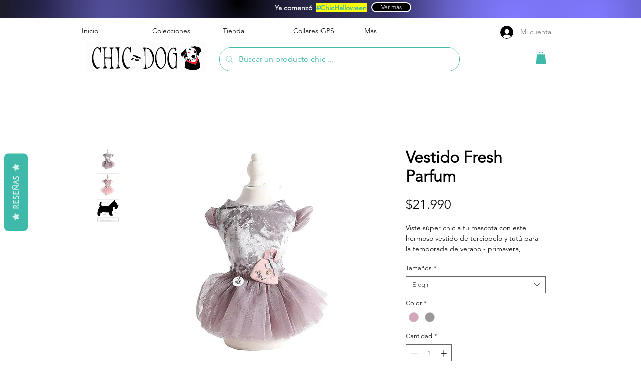

--- FILE ---
content_type: text/css
request_url: https://statics2.kudobuzz.com/widgetloader.f39a0b92c4f04aab7d8c.css
body_size: 4272
content:
.kb-button.svelte-155vymn{border:0;font-size:14px;font-style:normal;font-weight:600;line-height:22px;letter-spacing:-0.14px;position:relative;cursor:pointer;display:flex;justify-content:center;align-items:center;width:100%;box-shadow:none;border-radius:12px;outline:none;padding:13px 21px}.kb-button--large.svelte-155vymn{padding:12px 20px}.kb-button--small.svelte-155vymn{min-width:132px;padding:6px 9px;height:32px}.kb-button-icon.svelte-155vymn{content:var(--icon-url);margin-right:5px}.kb-button.svelte-155vymn:active,.kb-button.svelte-155vymn:focus{outline:none;border:0;box-shadow:none}.disabled.svelte-155vymn{opacity:0.5;pointer-events:none}
._3Wh8j{margin-bottom:8px}._o4-t{width:100%;margin:-3px 0 5px 1px;color:#f3975e;font-size:12px}._3Wh8j input[type='checkbox'].svelte-zu7hhh{-webkit-appearance:checkbox !important;-moz-appearance:checkbox !important;appearance:checkbox !important;width:12px !important;height:12px !important;margin:0 !important}label.svelte-zu7hhh{font-size:12px}
.filter-container.svelte-1jdjq12.svelte-1jdjq12{position:relative}.filter-icon.svelte-1jdjq12.svelte-1jdjq12{cursor:pointer;padding:0.5rem;border-radius:12px;border:1px solid #d2d8df;transition:background-color 0.2s ease;display:flex;align-items:center;justify-content:center;gap:10px;opacity:1;background-color:transparent;padding:12px}.filter-icon.svelte-1jdjq12.svelte-1jdjq12:hover{background-color:#f5f5f5}.filter-dropdown.svelte-1jdjq12.svelte-1jdjq12{position:absolute;top:calc(100% + 8px);right:0;background:white;border-radius:16px;box-shadow:0px 4px 16px 0px rgba(10, 15, 59, 0.12);padding:8px;min-width:240px;z-index:1000}.filter-option.svelte-1jdjq12.svelte-1jdjq12{width:100%;display:flex;align-items:center;gap:12px;padding:8px 12px;border:none;background:transparent;cursor:pointer;border-radius:8px;transition:background-color 0.2s ease;font-size:12px;font-weight:400;line-height:24px;color:#0a0f3b;text-align:left}.filter-option.svelte-1jdjq12.svelte-1jdjq12:hover{background-color:#f9fafb}.filter-option.selected.svelte-1jdjq12.svelte-1jdjq12{background-color:#eef2f7}.placeholder.svelte-1jdjq12.svelte-1jdjq12{width:16px;height:16px;display:inline-block}.option-label.svelte-1jdjq12.svelte-1jdjq12{flex:1}@media(max-width: 768px){.filter-icon.svelte-1jdjq12.svelte-1jdjq12{padding:0.5rem;border-radius:0.5rem;gap:0.5rem}.filter-icon.svelte-1jdjq12 svg.svelte-1jdjq12{width:1rem;height:1rem}.filter-dropdown.svelte-1jdjq12.svelte-1jdjq12{min-width:200px}.filter-option.svelte-1jdjq12.svelte-1jdjq12{font-size:14px;padding:10px 12px}}@media(max-width: 350px){.filter-icon.svelte-1jdjq12.svelte-1jdjq12{padding:0.375rem;border-radius:0.375rem;gap:0.375rem}.filter-icon.svelte-1jdjq12 svg.svelte-1jdjq12{width:0.875rem;height:0.875rem}.filter-dropdown.svelte-1jdjq12.svelte-1jdjq12{min-width:180px;right:-10px}.filter-option.svelte-1jdjq12.svelte-1jdjq12{font-size:12px;padding:8px 10px}}@media(max-width: 300px){.filter-icon.svelte-1jdjq12.svelte-1jdjq12{padding:0.25rem;border-radius:0.25rem;gap:0.25rem}.filter-icon.svelte-1jdjq12 svg.svelte-1jdjq12{width:0.75rem;height:0.75rem}.filter-dropdown.svelte-1jdjq12.svelte-1jdjq12{min-width:160px;right:-20px}.filter-option.svelte-1jdjq12.svelte-1jdjq12{font-size:11px;padding:6px 8px}}
.DPC7h{width:100%}._2WDPw{display:flex;align-items:center;gap:12px;margin-bottom:12px}.ByZ6Z{width:64px;height:64px;background:#e9edf2;border:1px dashed #d1d5db;border-radius:8px;position:relative;cursor:pointer;transition:all 0.2s ease;display:flex;align-items:center;justify-content:center;padding:12px;box-sizing:border-box}.ByZ6Z:hover{border-color:#9ca3af;background:#f9fafb}._1Q28x{font-size:12px;color:#6b7280;margin:0;line-height:1.2;width:89px;color:#7b7d91;font-size:10px;font-style:normal;font-weight:400;line-height:14px;letter-spacing:-0.1px}.ByZ6Z input[type='file'].svelte-dhnqzg{position:absolute;inset:0;width:100%;height:100%;opacity:0;cursor:pointer}
._27ZId{position:absolute;width:460px;height:571px;z-index:99;top:-700px;background:#fff;padding:15px;text-align:center;display:flex;align-items:center;transition:0.2s}._2SOd_{top:0;left:0}._3oWjE{display:inline-block;margin:auto}._2QQMq{font-size:18px;font-weight:600;margin:20px 0 10px}
._2XNfr{width:100%}._3wT5f{width:100%;color:#f3975e;font-size:12px;font-style:normal;font-weight:400;line-height:18px;letter-spacing:-0.12px}._3_MGA{width:100%}._2u-eO{width:100%;font-family:inherit;font-size:12px;line-height:1.5;transition:all 0.2s ease;box-sizing:border-box;border-radius:12px;border:1px solid #e9edf2;background:#f8f8f8;display:flex;padding:13px 20px;align-items:flex-start;gap:10px;align-self:stretch;color:#7b7d91}._2u-eO::-moz-placeholder{color:#7b7d91;font-size:12px;font-style:normal;font-weight:400;line-height:18px;letter-spacing:-0.12px}._2u-eO::placeholder{color:#7b7d91;font-size:12px;font-style:normal;font-weight:400;line-height:18px;letter-spacing:-0.12px}._2u-eO:focus{outline:none;border-color:#d1d5db;background:#ffffff}._2u-eO._2Q3E9{border-color:#f3975e}
.kb-form__header.svelte-2x1uk7.svelte-2x1uk7{display:flex;justify-content:center;align-items:center;margin:0 0 21px 0;font-size:18px}.checkout__widget.svelte-2x1uk7.svelte-2x1uk7{margin:0;font-size:22px;font-weight:600;margin-bottom:1rem;text-align:center}.kb-form__header.svelte-2x1uk7 .header__title.svelte-2x1uk7{font-size:20px;font-style:normal;font-weight:600;line-height:26px;letter-spacing:-0.2px;text-transform:capitalize;color:#0a0f3b}
._1G8Bs{width:64px;height:64px;box-sizing:border-box;position:relative;display:inline-flex;border-radius:8px;background:#f9fafb}._3X49m{width:64px;height:64px;-o-object-fit:cover;object-fit:cover}._1llKk{position:absolute;top:4px;right:4px;width:20px;height:20px;border-radius:50%;background:rgba(0, 0, 0, 0.5);color:white;border:none;cursor:pointer;display:flex;align-items:center;justify-content:center;font-size:14px;transition:background-color 0.2s;padding:0}._1llKk:hover{background:rgba(0, 0, 0, 0.7)}
.kb-field.svelte-s6q3lo{width:100%}.kb-form-error.svelte-s6q3lo{width:100%;color:#f3975e;font-size:12px;font-style:normal;font-weight:400;line-height:18px;letter-spacing:-0.12px}.field-wrapper.svelte-s6q3lo{width:100%}.field-wrapper__textarea.svelte-s6q3lo{width:100%;font-family:inherit;font-size:12px;line-height:1.5;color:#7b7d91;resize:none;transition:all 0.2s ease;box-sizing:border-box;border-radius:12px;border:1px solid #e9edf2;background:#f8f8f8;display:flex;height:88px;padding:13px 20px;align-items:flex-start;gap:10px;align-self:stretch}.field-wrapper__textarea.svelte-s6q3lo::-moz-placeholder{color:#7b7d91;font-size:12px;font-style:normal;font-weight:400;line-height:18px;letter-spacing:-0.12px}.field-wrapper__textarea.svelte-s6q3lo::placeholder{color:#7b7d91;font-size:12px;font-style:normal;font-weight:400;line-height:18px;letter-spacing:-0.12px}.field-wrapper__textarea.svelte-s6q3lo:focus{outline:none;border-color:#d1d5db;background:#ffffff}.field-wrapper__textarea.error.svelte-s6q3lo{border-color:#f3975e}
.neptune-dropdown.svelte-192cby2{position:absolute;right:0 !important;top:33px !important;left:unset !important}.dropdown-box.svelte-192cby2{font-size:16px;box-sizing:border-box;margin:0px 4px;position:absolute;border-radius:12px;background:#f8f8f8;padding:20px;box-shadow:rgba(38, 42, 79, 0.2) 0px 22px 24px 0px;box-shadow:0px 9px 20px 0px rgba(0, 0, 0, 0.12);z-index:9;text-align:left;min-width:110px !important;line-height:normal;right:0 !important;top:0px !important;left:unset !important}.share-text.svelte-192cby2{cursor:default;margin-left:0px !important;box-sizing:border-box;margin-top:0px;margin-right:4px;margin-bottom:0px;color:#0a0f3b;font-size:14px;line-height:21px;letter-spacing:-0.14px}ul.svelte-192cby2{display:flex;flex-direction:column;list-style-type:none;margin:0px;padding:0px}li.svelte-192cby2{padding:8px 1px 0px 8px !important;margin-bottom:0px;border-radius:4px;margin-left:-8px;margin-right:-8px;display:flex;align-items:center;position:relative}.share-btn.svelte-192cby2{padding:4px;margin-right:16px !important;transform:scale(1);display:inline-flex;align-items:center;text-decoration:none;font-weight:600;border-radius:4px;cursor:pointer;box-shadow:rgba(0, 0, 0, 0) 0px 1px 3px 0px;text-align:center;letter-spacing:-0.1px;white-space:nowrap;color:rgb(68, 102, 228);transition:all 0.1s ease 0s;border:none;background:transparent}.share-btn-icon.svelte-192cby2{display:flex;align-items:center;gap:2px;padding:8px 21px 8px 13px;color:#0a0f3b;font-size:12px;font-style:normal;font-weight:400;line-height:18px;letter-spacing:-0.12px}img.svelte-192cby2{width:20px;height:20px;-o-object-fit:contain;object-fit:contain}.share-btn.svelte-192cby2:hover,.share-btn.svelte-192cby2:active{background:#e4e8ec}.spinner.svelte-192cby2{position:absolute;right:-40%}.share-btn-icon.svelte-192cby2{display:flex;padding:8px 13px;align-items:center;gap:8px;border-radius:12px;background:#e9edf2}
.success__wrapper.svelte-1brk00t{position:var(--position);width:94%;height:571px;z-index:99;top:-700px;background:#fff;padding:15px;text-align:center;display:flex;align-items:center;justify-content:center;flex-direction:column;transition:0.2s}.kb-success__image.svelte-1brk00t{width:100%;height:100%;-o-object-fit:contain;object-fit:contain}.success__image__wrapper.svelte-1brk00t{width:200px;height:200px}.checkout__success__wrapper.svelte-1brk00t{height:auto !important}.success--active.svelte-1brk00t{top:0;left:0}.success__content.svelte-1brk00t{display:flex;justify-content:center;align-items:center;flex-direction:column;gap:20px}.success__title.svelte-1brk00t{color:#0a0f3b;text-align:center;font-size:20px;font-style:normal;font-weight:600;line-height:26px;letter-spacing:-0.2px;text-transform:capitalize}.share-to.svelte-1brk00t{display:inline-flex;align-items:center;margin:auto;text-align:center;margin-bottom:20px}.share-to img{width:100%;height:30px}@media only screen and (max-width: 414px){.success__wrapper.svelte-1brk00t{width:93%}}@media only screen and (max-width: 375px){.success__wrapper.svelte-1brk00t{width:92%}}@media only screen and (max-width: 320px){.success__wrapper.svelte-1brk00t{width:91%}}#success-section.svelte-1brk00t{border-radius:20px}.success__description.svelte-1brk00t{color:#0a0f3b;font-size:14px;font-style:normal;font-weight:400;letter-spacing:-0.14px;text-align:center;line-height:1.5;margin:15px 0;max-width:500px}.okay_back_button_wrapper.svelte-1brk00t{width:200px;margin:0 auto}.okay_back_button.svelte-1brk00t{padding:13px 21px;background:#ee8e39;border-radius:12px;justify-content:center;align-items:center;gap:12px;display:inline-flex;transition:background-color 0.2s ease;width:100%;text-align:center;border:none;cursor:pointer;color:white;font-size:14px;font-weight:600;line-height:22px;word-wrap:break-word}.okay_back_button.svelte-1brk00t:hover{background:#e07e29}
.fa-icon.svelte-1mc5hvj{display:inline-block;fill:currentColor}.fa-flip-horizontal.svelte-1mc5hvj{transform:scale(-1, 1)}.fa-flip-vertical.svelte-1mc5hvj{transform:scale(1, -1)}.fa-spin.svelte-1mc5hvj{animation:svelte-1mc5hvj-fa-spin 1s 0s infinite linear}.fa-inverse.svelte-1mc5hvj{color:#fff}.fa-pulse.svelte-1mc5hvj{animation:svelte-1mc5hvj-fa-spin 1s infinite steps(8)}@keyframes svelte-1mc5hvj-fa-spin{0%{transform:rotate(0deg)}100%{transform:rotate(360deg)}}
._2muAp{display:flex;position:relative}[type='radio'].svelte-in9zc5{margin:0 -1px 0 0;width:12px;height:20px;opacity:0;border:0;position:absolute;top:-1rem}._2muAp ._3IEWm.svelte-in9zc5+._3IEWm{margin-left:5px}._2Y1ld{display:flex;justify-content:center;align-items:center;padding:30px 0px;gap:12px}
._1_nm3{display:flex;align-items:center;gap:12px;justify-content:flex-end}._2Z1o7{display:flex;align-items:center;gap:12px}.CwcP1{color:var(--text-color);font-size:10px;font-style:normal;font-weight:400;line-height:14px;letter-spacing:-0.1px}._2c15m{color:var(--text-color);font-size:12px;font-style:normal;font-weight:600;line-height:18px;letter-spacing:-0.12px}.Et0Ft{display:flex;gap:4px;cursor:pointer;transition:opacity 0.2s ease}.Et0Ft.rtKaw{opacity:0.5;cursor:not-allowed}@media(max-width: 568px){.CwcP1{display:none}._1_nm3{gap:8px}}
._1ZY7z{display:flex;align-items:center}
.button__text.svelte-1lskfyc{font-size:14px;border-radius:4px;position:relative;cursor:pointer;font-weight:600;border:0;text-align:left;transition:0.1s;background:none;box-shadow:none;outline:none;display:flex;align-items:center;width:auto;gap:6px}.text-center.svelte-1lskfyc{text-align:center;margin:auto;padding:9px 14px}.replies.svelte-1lskfyc{position:relative}.button__text.svelte-1lskfyc:focus,.button__text.svelte-1lskfyc:active{border:0;outline:none;box-shadow:none}.has-hover.svelte-1lskfyc:hover{color:#0a0f3b}@media(max-width: 375px){.button__text.svelte-1lskfyc{gap:1px;padding:0;margin:0}}
.comment-len.svelte-112gw15{color:#7b7d91;font-size:12px;font-style:normal;font-weight:600;line-height:18px;letter-spacing:-0.12px}
._12zCu{position:fixed;top:0;left:0;width:100%;height:100%;align-items:center;justify-content:center;z-index:5000;overflow:auto}._3aq9U{padding:10px;width:100%;height:100%;box-sizing:border-box;text-align:center;position:relative}.bUFt3{position:absolute;z-index:2;top:10px;right:10px;background:transparent;border:none;max-width:-moz-fit-content;max-width:fit-content;width:50px;height:50px;cursor:pointer}.bUFt3 img.svelte-73tnzj{width:100%}.bUFt3:hover{background:transparent}.fAGZG{display:inline-block;margin:0 0 0 auto;border:none !important}._2KZNB{display:inline}._1mATN{position:relative;display:block}._2uDtg{z-index:9;position:relative;margin:auto;left:0;right:0;width:100%;max-width:500px;overflow:hidden;border-radius:4px;background:transparent !important;display:flex;justify-content:center;align-items:center;height:85%}.v0idf{max-height:36%;height:auto}.I5WO1{display:flex;align-items:center;position:absolute;bottom:10px;left:0;right:0;text-align:center;z-index:2;box-sizing:border-box;margin:auto;justify-content:center;gap:10px}._32H1B{position:relative;bottom:0}._2lhRI{opacity:0.6;background:rgba(10, 15, 59, 0.5);width:100%;height:100%;position:absolute;top:0;display:block !important}.VHEDS{width:100%;max-height:80vh;-o-object-fit:contain;object-fit:contain}._1iZr4{height:500px;max-height:100%}._1XLe5{width:88.206px;height:88.206px;border-radius:16%;overflow:hidden;cursor:pointer}.xOpgB{width:100%;height:100%;-o-object-fit:cover;object-fit:cover}._2xlqH{position:relative}._27q3l{position:absolute;top:0;right:0}@media only screen and (max-width: 375px){.bUFt3{top:0px}}
.default-star.svelte-57uhdh.svelte-57uhdh{color:#ee8e39}.star_icon.svelte-57uhdh.svelte-57uhdh::before{content:'\e800'}.empty_star_icon.svelte-57uhdh.svelte-57uhdh::before{content:'\e801'}.kudobuzz_half_filled_star_icon.svelte-57uhdh.svelte-57uhdh::before{content:'\e823'}.default-star.svelte-57uhdh span.svelte-57uhdh{display:inline-block}
._3CSE5{background:#f6f7f8;background-image:linear-gradient(
      to right,
      #f6f7f8 0%,
      #edeef1 20%,
      #f6f7f8 40%,
      #f6f7f8 100%
    );background-repeat:no-repeat;background-size:800px 104px;display:inline-block;position:relative;-webkit-animation-duration:1s;-webkit-animation-fill-mode:forwards;-webkit-animation-iteration-count:infinite;-webkit-animation-name:placeholderShimmer;-webkit-animation-timing-function:linear;width:42px;height:42px;margin-right:8px;margin-bottom:8px;border-radius:4px;border:none}._3CSE5:last-child{margin-right:0}@keyframes _3EkNo{0%{background-position:-468px 0}100%{background-position:468px 0}}
.review-media.svelte-6spcjy.svelte-6spcjy{display:flex;flex-wrap:wrap}.media-box.svelte-6spcjy.svelte-6spcjy{position:relative;overflow:hidden;display:inline-flex;align-items:center;justify-content:center;width:48px;height:48px;border:1px solid #edeff0;border-radius:4px;cursor:pointer}.media-thumbnail.svelte-6spcjy.svelte-6spcjy{width:100%;height:100%;background-position:center;background-size:cover;background-repeat:no-repeat;background-color:lightgray}.media-box.more.svelte-6spcjy.svelte-6spcjy::after{content:'';position:absolute;top:0;left:0;width:100%;height:100%;opacity:0.7;background:#34495e}.media-box.more.svelte-6spcjy p.svelte-6spcjy{font-size:16px;position:absolute;z-index:2;display:inline-block;color:#fff;margin:auto;left:0;right:0}.hide-media.svelte-6spcjy.svelte-6spcjy{display:none !important;pointer-events:none}.media-box-grid.svelte-6spcjy.svelte-6spcjy{width:42px;height:42px;margin-right:8px;margin-bottom:8px;border-radius:4px;border:none}.play-button.svelte-6spcjy.svelte-6spcjy{background-image:url(https://statics2.kudobuzz.com/icons/icon-video.svg) !important;background-repeat:no-repeat !important;width:50% !important;height:50% !important;position:absolute !important;left:0% !important;right:5% !important;top:0% !important;bottom:0% !important;margin:auto !important;background-size:contain !important;background-position:center !important;pointer-events:none !important}@media(max-width: 375px){.media-box.svelte-6spcjy.svelte-6spcjy{width:32px;height:32px;margin-right:4px}}
.answer-list.svelte-vgd0s5{margin-bottom:30px;display:flex;flex-direction:column;gap:4px;align-items:flex-start}.load-more-box.svelte-vgd0s5{text-align:center;margin:20px 0}.answer.svelte-vgd0s5{margin:13px 0 13px 0;background-color:rgba(123, 125, 145, 0.1);display:flex;padding:12px;flex-direction:column;justify-content:center;gap:12px;width:100%;border-radius:4px;box-sizing:border-box}.answer-box.svelte-vgd0s5{display:flex !important;align-items:flex-start}p.svelte-vgd0s5{display:block;margin-block-start:0;margin-block-end:0;margin-inline-start:0;margin-inline-end:0}.name.svelte-vgd0s5{color:#1528d0;margin-bottom:4px;font-size:12px;font-style:normal;font-weight:700;line-height:18px;letter-spacing:-0.12px}.replied-text.svelte-vgd0s5{font-size:12px;font-style:normal;font-weight:400;line-height:18px;letter-spacing:-0.12px}.hidden.svelte-vgd0s5{display:none}.content.svelte-vgd0s5{width:100%}
.kb-review__date.svelte-1vwx9mp{margin:0px;font-size:12px;font-weight:600;color:#7b7d91;line-height:18px}@media(max-width: 320pxpx){.kb-review__date.svelte-1vwx9mp{font-size:10px}}
._1amtw{display:flex;flex-direction:column;padding:24px;position:relative;width:100%;max-width:438px;margin:0 auto;text-align:left;color:#0a0f3b;background-color:#fff !important;border-radius:20px}._1IKgU{padding:12px !important}._2qRBV{overflow:hidden !important}.SinAv{position:absolute !important;top:0;right:0;width:100%;max-width:438rem;border-radius:20px;box-shadow:-10px 4px 24px 0px rgba(0, 0, 0, 0.25);z-index:1000;height:100%;box-sizing:border-box;color:#0a0f3b}._3wB1B{text-align:center}._4OM8Q{display:flex;flex-direction:column;gap:8px;height:100%}._2OXiQ{display:flex;flex-wrap:wrap;gap:8px;margin-bottom:4px;margin-top:21px}.FRcJL{display:flex;gap:15px;padding-top:24px;flex-direction:column}._3Sar7{display:flex;gap:12px}._21EO7{border:1px solid #d2d8df;border-radius:12px;background-color:#fff;color:#0a0f3b;cursor:pointer;transition:color 0.2s;width:100%;padding:12px 20px;font-size:14px;font-weight:600;line-height:22px;letter-spacing:-0.14px}._21EO7:hover{color:#374151}._11IFH{text-align:center;font-size:14px;font-style:normal;font-weight:600;line-height:22px;letter-spacing:-0.14px}._2DRSb{display:flex;flex-direction:column;gap:8px}._2ynCa{width:100%;margin:-3px 0 5px 1px;color:#f3975e;font-size:12px}@media(max-width: 768px){.FRcJL{padding-top:0px}._1amtw{overflow-y:scroll}}@media(max-width: 480px){._1IKgU{max-width:300px}._4OM8Q{align-items:center}}
._6wVsE{display:flex;flex-direction:column;padding:24px;position:relative;width:100%;max-width:438px;margin:0 auto;text-align:left;box-sizing:border-box;background:#ffffff;color:#7b7d91;border-radius:20px}._1m6Mz{display:flex;flex-direction:column;gap:8px;height:100%}.ijGW1{overflow:hidden !important}._25q3O{overflow-y:auto;height:100%}._2oOie{position:absolute !important;top:0;right:0;width:100%;max-width:438rem;border-radius:20px;box-shadow:-10px 4px 24px 0px rgba(0, 0, 0, 0.25);z-index:1000 !important;height:100%}._34-BE{display:flex;flex-wrap:wrap;gap:8px;margin-bottom:4px;margin-top:21px}.ArzAG{width:100%;margin:-3px 0 5px 1px;color:#f3975e;font-size:12px}._2I-aX{display:flex;gap:15px;margin-top:auto;padding-top:24px;flex-direction:column}.nDZeZ{display:flex;gap:12px;flex-direction:row;width:100%}._3o4BS{border:1px solid #d2d8df;border-radius:12px;background-color:#fff;color:#0a0f3b;cursor:pointer;transition:color 0.2s;width:100%;padding:12px 20px;font-size:14px;font-weight:600;line-height:22px;letter-spacing:-0.14px}._3o4BS:hover{color:#374151}._1Oony{display:flex;flex-direction:column;gap:8px}

/*# sourceMappingURL=widgetloader.f39a0b92c4f04aab7d8c.css.map*/